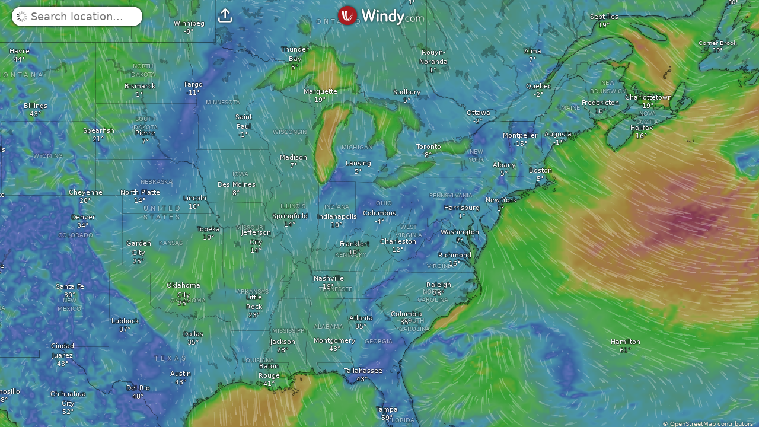

--- FILE ---
content_type: text/javascript
request_url: https://www.windy.com/v/48.1.1.ind.4ab1/plugins/_shared/snippet.js
body_size: -302
content:
import{N as a,a4 as s,R as r,aG as e,$ as f,K as n,J as o}from"./effects.js";function t(t,l){for(var c=arguments.length,i=new Array(c>2?c-2:0),m=2;m<c;m++)i[m-2]=arguments[m];var p,u=t,v=e;a(()=>{v!==(v=l())&&(p&&(f(p),p=null),p=r(()=>v(u,...i)))},s),n&&(u=o)}export{t as s};


--- FILE ---
content_type: text/javascript
request_url: https://www.windy.com/v/48.1.1.ind.4ab1/plugins/_shared/get-distance.js
body_size: -381
content:
var a=(a,t)=>{var h=Math.PI/180,M=a.lat*h,r=t.lat*h,s=Math.sin((t.lat-a.lat)*h/2),l=Math.sin((t.lon-a.lon)*h/2),n=s*s+Math.cos(M)*Math.cos(r)*l*l;return 6371e3*(2*Math.atan2(Math.sqrt(n),Math.sqrt(1-n)))};export{a as g};


--- FILE ---
content_type: text/javascript
request_url: https://www.windy.com/v/48.1.1.ind.4ab1/plugins/_shared/profile-utils.js
body_size: -27
content:
const o=window.W.store,e=window.W.plugins,s=window.W.device,a=window.W.rootScope,r=window.W.user,i=window.W.broadcast,{logError:n,qs:t,getNativePlugin:l}=window.W.utils;var d,p,w=()=>{if("ios"===a.platform)if(p)try{if(!d&&!(d=l("WindySavePassword")))return void n("save-password","SavePassword plugin not available");d.promptDialog(p),p=null}catch(o){n("save-password","Save password plugin failed",o)}else n("save-password","Missing saved options");else n("save-password","SavePassword plugin is for iOS only")},v=o=>{"ios"===a.platform&&(p=o,i.on("promptSavePassword",w))},u=()=>{try{var i=e.favs;i&&i.close()}catch(o){n("profile","Error closing user menu and favs plugin",o)}var d=o.get("authHash"),p=s.getDeviceID(),w=a.version,v=a.platform,u=o.get("usedLang"),c=r.getUserId(),g=t({purpose:"mobile",authHash:d,deviceId:p,ver:w,platform:v,lang:u,userId:c}),f="https://account.windy.com/profile?".concat(g),m=l("Browser");if(m){m.addListener("browserFinished",()=>{r.reloadInfo().then(o=>{o||r.logout()})}),m.open({url:f,windowName:"Windy Account",toolbarColor:"#000000",presentationStyle:"popover"})}else n("profileUtils","Browser plugin is not available")};export{u as o,v as s};


--- FILE ---
content_type: text/plain
request_url: https://node.windy.com/Zm9yZWNhc3Q/ZWNtd2Y/cG9pbnQvZWNtd2YvdjIuOS8zOS45NjIvLTgzLjAwNj9pbmNsdWRlTm93PXRydWUmcmVmVGltZT0yMDI2LTAxLTMwVDE4OjAwOjAwWiZzZXR1cD1zdW1tYXJ5JnNvdXJjZT1ocCZwcj0xJnNjPTAmdG9rZW4yPXBlbmRpbmcmdWlkPTQzODllMTg3LWJlMWUtNGJkZS1jNzg5LTZjNWIyNTgxNTA1MCZ2PTQ4LjEuMSZwb2M9OQ
body_size: 1554
content:
[base64]